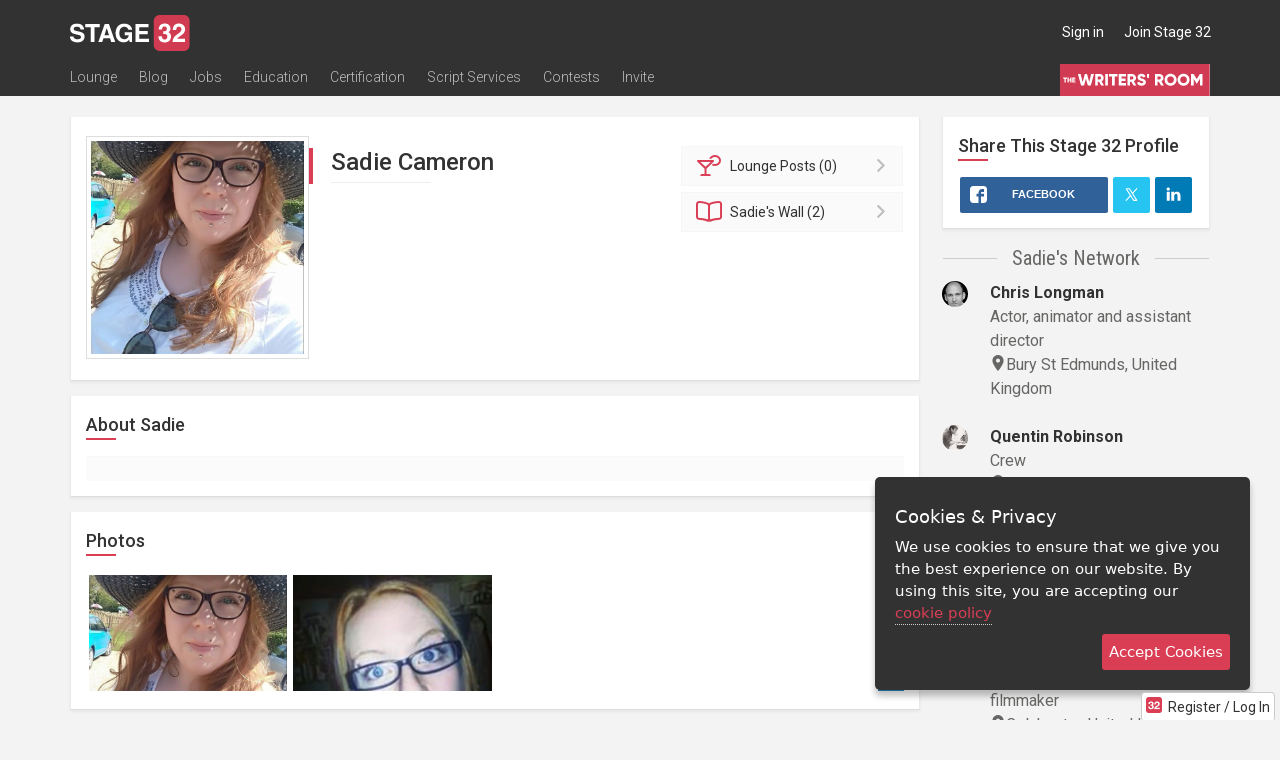

--- FILE ---
content_type: application/javascript; charset=utf-8
request_url: https://www.stage32.com/sites/stage32.com/themes/two/js/bootstrap-maxlength-defaults.js?f
body_size: -49
content:
$().ready(function(){
	$('textarea.max-length').maxlength({
		alwaysShow: true
	});
});